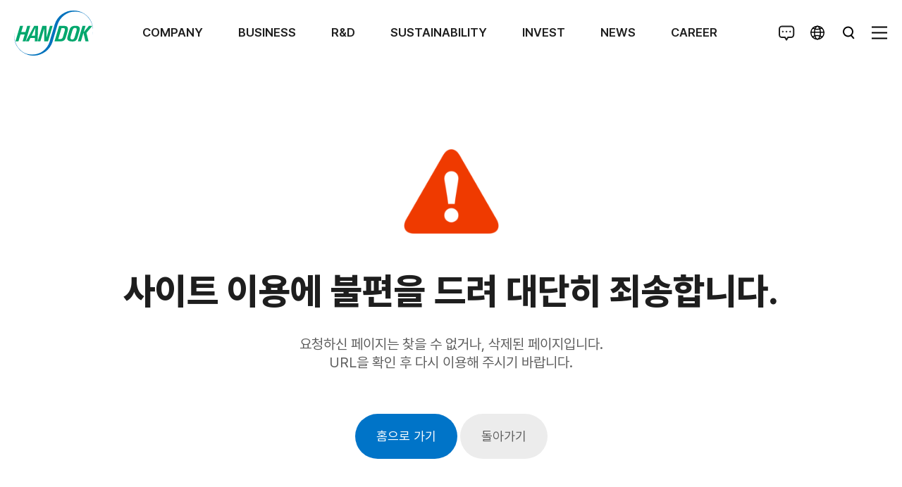

--- FILE ---
content_type: text/html
request_url: https://www.handok.co.kr/error.html
body_size: 55722
content:

<!DOCTYPE html PUBLIC "-//W3C//DTD XHTML 1.0 Transitional//EN" "http://www.w3.org/TR/xhtml1/DTD/xhtml1-transitional.dtd">
<head>

<meta http-equiv="Content-Type" content="text/html; charset=utf-8" />
<meta http-equiv="X-UA-Compatible" content="IE=edge, chrome=1" />
<meta name="apple-mobile-web-app-capable" content="yes" />
<meta name="naver-site-verification" content="" />
<meta name="viewport" content="user-scalable=no, initial-scale=1, maximum-scale=1, minimum-scale=1, width=device-width" >

<meta property="og:url" content="https://www.handok.co.kr/"/>
<meta property="og:type" content="website"/>
<meta property="og:title" content="한독"/>
<meta name="keywords" content="한독, 토탈헬스케어, 전문의약품, 일반의약품, 진단 의료기기, 진단시약, 건강기능식품, 메디컬 뉴스리션, 일반식품, 케토톱, 훼스탈, 테라큐민, 레디큐, 바로잰 등"/>
<meta property="og:description" content="토탈 헬스케어기업 한독의 다양한 회사 소식 및 케토톱, 훼스탈, 레디큐 등 제품정보를 제공합니다."/>
<meta property="og:image" content="">
<meta name="description" content="토탈 헬스케어기업 한독의 다양한 회사 소식 및 케토톱, 훼스탈, 레디큐 등 제품정보를 제공합니다."/>

<title>한독</title>

<link rel="shortcut icon" href="/uploads/siteinfo/20240205/275256d5-1021-46b7-b11e-43d1106c217a.ico"/>
<link rel="stylesheet" type="text/css" href="/user/assets/css/reset.css" data-youshallnotparse="true"/>
<link rel="stylesheet" type="text/css" href="/user/assets/css/jquery.bxslider.css"/>
<link rel="stylesheet" type="text/css" href="https://cdn.jsdelivr.net/npm/swiper@11/swiper-bundle.min.css" />
<link rel="stylesheet" type="text/css" href="/user/assets/css/common.css" />
<link rel="stylesheet" type="text/css" href="/user/assets/css/media_common.css" />
<link rel="stylesheet" type="text/css" href="/user/assets/css/media.css" />


<!-- Google Tag Manager -->
<script>(function(w,d,s,l,i){w[l]=w[l]||[];w[l].push({'gtm.start':
    new Date().getTime(),event:'gtm.js'});var f=d.getElementsByTagName(s)[0],
    j=d.createElement(s),dl=l!='dataLayer'?'&l='+l:'';j.async=true;j.src=
    'https://www.googletagmanager.com/gtm.js?id='+i+dl;f.parentNode.insertBefore(j,f);
    })(window,document,'script','dataLayer','GTM-N2JN6C7');</script>
<!-- End Google Tag Manager -->
</head>

<script type="text/javascript" src="/user/assets/script/jquery-1.8.2.min.js"></script>
<script type="text/javascript" src="/user/assets/script/jquery.easing.1.3.js"></script>
<script type="text/javascript" src="/user/assets/script/jquery.cookie.js"></script>
<script type="text/javascript" src="/user/assets/etc/iscroll/build/iscroll.js"></script>
<script type="text/javascript" src="/user/assets/script/jquery.bxslider.js"></script>
<script type="text/javascript" src="https://cdn.jsdelivr.net/npm/swiper@11/swiper-bundle.min.js"></script>
<script type="text/javascript" src="/user/assets/script/jquery.tmpl.min.js"></script>
<script type="text/javascript" src="/user/assets/script/common.js"></script>

<script src="https://t1.kakaocdn.net/kakao_js_sdk/2.1.0/kakao.min.js"
  integrity="sha384-dpu02ieKC6NUeKFoGMOKz6102CLEWi9+5RQjWSV0ikYSFFd8M3Wp2reIcquJOemx" crossorigin="anonymous"></script>
<script>
  Kakao.init('31293ccc8bbbb1c421bbc3c2e6b40809'); // 사용하려는 앱의 JavaScript 키 입력
</script>

<body>
<!-- Google Tag Manager (noscript) -->
<noscript><iframe src="https://www.googletagmanager.com/ns.html?id=GTM-N2JN6C7" height="0" width="0" style="display:none;visibility:hidden"></iframe></noscript>
<!-- End Google Tag Manager (noscript) -->

<!-- BODY -->
<script id="popupTmpl" type="text/x-tmpl">
	<div class="popup-container">
		<div class="bg" onclick="popupClose()"></div>
		<div class="html-content" style='max-width: ${width}px ;'>
            <div class="head">
                <span class="t">${title}</span>
                <a class="close" href="javascript:popupClose()"><img src="/user/assets/images/popup_btn_close.svg"/></a>
            </div>
            <div class="cont">
            {{html src}}
            </div>
        </div>
	</div>
</script>

<div id="wrap">
    <!-- Header -->
    <div id="header">
        <div class="topbar">
            <div class="logo"><a href="/"><img src="/user/assets/images/top_logo.svg" alt="로고"/></a></div>
            <div class="gnb">
                <ul>
                    <li><a href="/etc/contact"><img src="/user/assets/images/gnb_menu3.svg" alt="CONTACT"/></a></li>
                    <li>
                        <a href="javascript:showGnbLang();"><img src="/user/assets/images/gnb_menu1.svg"/></a>
                        <div class="lang">
                            <a href="javascript:closeGnbLang()" class="selected"><span>KOR</span></a>
                            <a href="javascript:closeGnbLang()"><span>ENG</span></a>
                        </div>
                    </li>
                    <li><a href="javascript:showGnbSearch();"><img src="/user/assets/images/gnb_menu2.svg" alt="LANG"/></a></li>
                    <li class="pc"><a href="javascript:showGnbMenu();"><img src="/user/assets/images/gnb_menu.svg" alt="메뉴버튼"/></a></li>
                    <li class="mobile"><a href="javascript:showMobileGnbMenu();"><img src="/user/assets/images/gnb_menu.svg" alt="메뉴버튼"/></a></li>
                </ul>
            </div>
            <div class="mainmenu">
                <ul>
                    <li >
                                <a data="001" href="javascript:void(0);"   ><span>COMPANY</span></a>

                                <div class="submenu">
                                            <ul>

                                                <li>
                                                            <dl>
                                                                <dt><a  data="001001" href="/page/greeting"  ><span>인사말</span></a></dt>
                                                                </dl>
                                                        </li>
                                                    <li>
                                                            <dl>
                                                                <dt><a  data="001002" href="javascript:void(0);"  ><span>회사개요</span></a></dt>
                                                                <dd><a data="001002001" href="/page/introduce"  ><span>한독 소개</span></a></dd>
                                                                    <dd><a data="001002002" href="/page/philosophy"  ><span>기업철학</span></a></dd>
                                                                    <dd><a data="001002003" href="/board/history"  ><span>연혁 및 수상</span></a></dd>
                                                                    </dl>
                                                        </li>
                                                    </ul>
                                        </div>
                                    </li>
                        <li >
                                <a data="002" href="javascript:void(0);"   ><span>BUSINESS</span></a>

                                <div class="submenu">
                                            <ul>

                                                <li>
                                                            <dl>
                                                                <dt><a  data="002001" href="/page/business"  ><span>주요사업</span></a></dt>
                                                                </dl>
                                                        </li>
                                                    <li>
                                                            <dl>
                                                                <dt><a  data="002002" href="javascript:void(0);"  ><span>제품</span></a></dt>
                                                                <dd><a data="002002001" href="/product/list/all/"  ><span>전체검색</span></a></dd>
                                                                    <dd><a data="002002002" href="/product/list/001/"  ><span>전문의약품</span></a></dd>
                                                                    <dd><a data="002002003" href="/product/list/002/"  ><span>일반의약품</span></a></dd>
                                                                    <dd><a data="002002004" href="/product/list/003/"  ><span>의료기기 및 진단시약</span></a></dd>
                                                                    <dd><a data="002002005" href="/product/list/004/"  ><span>헬스케어</span></a></dd>
                                                                    </dl>
                                                        </li>
                                                    <li>
                                                            <dl>
                                                                <dt><a  data="002003" href="/page/production"  ><span>생산</span></a></dt>
                                                                </dl>
                                                        </li>
                                                    </ul>
                                        </div>
                                    </li>
                        <li >
                                <a data="003" href="javascript:void(0);"   ><span>R&D</span></a>

                                <div class="submenu">
                                            <ul>

                                                <li>
                                                            <dl>
                                                                <dt><a  data="003001" href="/page/research"  ><span>R&D 소개</span></a></dt>
                                                                </dl>
                                                        </li>
                                                    <li>
                                                            <dl>
                                                                <dt><a  data="003002" href="/page/pipeline"  ><span>파이프라인</span></a></dt>
                                                                </dl>
                                                        </li>
                                                    </ul>
                                        </div>
                                    </li>
                        <li >
                                <a data="004" href="javascript:void(0);"   ><span>SUSTAINABILITY</span></a>

                                <div class="submenu">
                                            <ul>

                                                <li>
                                                            <dl>
                                                                <dt><a  data="004001" href="/page/environment"  ><span>ENVIRONMENT</span></a></dt>
                                                                </dl>
                                                        </li>
                                                    <li>
                                                            <dl>
                                                                <dt><a  data="004002" href="javascript:void(0);"  ><span>SOCIAL</span></a></dt>
                                                                <dd><a data="004002001" href="/page/ethics"  ><span>윤리경영</span></a></dd>
                                                                    <dd><a data="004002002" href="/page/contribution"  ><span>사회공헌</span></a></dd>
                                                                    </dl>
                                                        </li>
                                                    <li>
                                                            <dl>
                                                                <dt><a  data="004003" href="/page/governance"  ><span>GOVERNANCE</span></a></dt>
                                                                </dl>
                                                        </li>
                                                    </ul>
                                        </div>
                                    </li>
                        <li >
                                <a data="005" href="javascript:void(0);"   ><span>INVEST</span></a>

                                <div class="submenu">
                                            <ul>

                                                <li>
                                                            <dl>
                                                                <dt><a  data="005001" href="/page/finance"  ><span>재무정보</span></a></dt>
                                                                </dl>
                                                        </li>
                                                    <li>
                                                            <dl>
                                                                <dt><a  data="005002" href="/board/ir"  ><span>IR정보</span></a></dt>
                                                                </dl>
                                                        </li>
                                                    <li>
                                                            <dl>
                                                                <dt><a  data="005003" href="/page/dart"  ><span>공시정보</span></a></dt>
                                                                </dl>
                                                        </li>
                                                    </ul>
                                        </div>
                                    </li>
                        <li >
                                <a data="006" href="javascript:void(0);"   ><span>NEWS</span></a>

                                <div class="submenu">
                                            <ul>

                                                <li>
                                                            <dl>
                                                                <dt><a  data="006001" href="javascript:void(0);"  ><span>미디어룸</span></a></dt>
                                                                <dd><a data="006001001" href="/board/press"  ><span>프레스룸</span></a></dd>
                                                                    <dd><a data="006001002" href="/board/story"  ><span>한독스토리</span></a></dd>
                                                                    <dd><a data="006001003" href="/board/advert"  ><span>광고 영상</span></a></dd>
                                                                    </dl>
                                                        </li>
                                                    <li>
                                                            <dl>
                                                                <dt><a  data="006002" href="/board/notice"  ><span>알림</span></a></dt>
                                                                </dl>
                                                        </li>
                                                    <li>
                                                            <dl>
                                                                <dt><a  data="006003" href="/board/medicine"  ><span>의약품소식</span></a></dt>
                                                                </dl>
                                                        </li>
                                                    </ul>
                                        </div>
                                    </li>
                        <li >
                                <a data="007" href="javascript:void(0);"   ><span>CAREER</span></a>

                                <div class="submenu">
                                            <ul>

                                                <li>
                                                            <dl>
                                                                <dt><a  data="007001" href="/page/right_people"  ><span>인재상</span></a></dt>
                                                                </dl>
                                                        </li>
                                                    <li>
                                                            <dl>
                                                                <dt><a  data="007002" href="javascript:void(0);"  ><span>인사제도</span></a></dt>
                                                                <dd><a data="007002001" href="/page/welfare"  ><span>복리후생</span></a></dd>
                                                                    <dd><a data="007002002" href="/page/promote"  ><span>인재육성</span></a></dd>
                                                                    </dl>
                                                        </li>
                                                    <li>
                                                            <dl>
                                                                <dt><a  data="007003" href="javascript:void(0);"  ><span>채용정보</span></a></dt>
                                                                <dd><a data="007003001" href="/page/recruit_process"  ><span>채용절차</span></a></dd>
                                                                    <dd><a data="007003002" href="/board/faq"  ><span>FAQ</span></a></dd>
                                                                    </dl>
                                                        </li>
                                                    <li>
                                                            <dl>
                                                                <dt><a  data="007004" href="/board/careers"  ><span>채용공고</span></a></dt>
                                                                </dl>
                                                        </li>
                                                    </ul>
                                        </div>
                                    </li>
                        </ul>
            </div>
        </div>

        <!-- Search -->
        <div id="search">
            <div class="logo"><img src="/user/assets/images/top_logo.svg" alt="로고"/></div>
            <div class="close"><a href="javascript:closeGnbSearch()"><img src="/user/assets/images/gnb_close.svg" alt="닫기"/></a></div>
            <div class="inner">
                <div class="tit">지금 무엇을 찾으시나요?</div>
                <div class="frm">
                    <form method="GET" name="searchFrm" action="/search" onsubmit="return searchMain(this)">
                        <input type="text" name="str" placeholder="검색어를 입력하세요" value=""/>
                        <a class="clear" href="javascript:searchMainClear();"><img src="/user/assets/images/search_clear.svg"/></a>
                    </form>
                </div>
                <div class="keyword">
                    <span>추천검색어</span>
                    <ul>
                        <li><a href="/search?str=전문의약품">전문의약품</a></li>
                        <li><a href="/search?str=일반의약품">일반의약품</a></li>
                        <li><a href="/search?str=진단 의료기기">진단 의료기기</a></li>
                        <li><a href="/search?str=진단시약">진단시약</a></li>
                        <li><a href="/search?str=건강기능식품">건강기능식품</a></li>
                        </ul>
                    <div class="reset"></div>
                </div>
            </div>
        </div>
        <!-- Search End -->

        <!-- Sitemap -->
        <div id="sitemap">
            <div class="logo"><img src="/user/assets/images/top_logo.svg" alt="로고"/></div>
            <div class="close"><a href="javascript:closeGnbMenu()"><img src="/user/assets/images/gnb_close.svg" alt="닫기"/></a></div>
            <div class="inner">
                <div class="prom">
                    <div class="inner">
                        <div class="left">한독은 인류의 건강과 <br/>
            삶의 질을 위해 노력합니다.
                        </div>
                        <div class="right">
                            <a href="https://www.everydayhealth.co.kr/" target="_blank">
                                <span>한독과 함께 변화하는 삶</span>
                                <strong>일상건강에서 만나보세요</strong>
                            </a>
                        </div>
                        <div class="reset"></div>
                    </div>
                </div>
                <div class="navi">
                    <ul>
                        <li>
                                    <a data="001" href="javascript:void(0);"  ><span>COMPANY</span></a>
                                    <!-- <a data="001" href="javascript:void(0)" onclick="toggleMenu(this);"><span>COMPANY</span></a> -->
                                    <dl>
                                        <dt><a data="001001" href="/page/greeting" ><span>인사말</span></a></dt>
                                                
                                                <dt><a data="001002" href="javascript:void(0);" ><span>회사개요</span></a></dt>
                                                
                                                <dd><a data="001002001" href="/page/introduce" ><span>한독 소개</span></a></dd>
                                                    <dd><a data="001002002" href="/page/philosophy" ><span>기업철학</span></a></dd>
                                                    <dd><a data="001002003" href="/board/history" ><span>연혁 및 수상</span></a></dd>
                                                    </dl>
                                </li>
                            <li>
                                    <a data="002" href="javascript:void(0);"  ><span>BUSINESS</span></a>
                                    <!-- <a data="002" href="javascript:void(0)" onclick="toggleMenu(this);"><span>BUSINESS</span></a> -->
                                    <dl>
                                        <dt><a data="002001" href="/page/business" ><span>주요사업</span></a></dt>
                                                
                                                <dt><a data="002002" href="javascript:void(0);" ><span>제품</span></a></dt>
                                                
                                                <dd><a data="002002001" href="/product/list/all/" ><span>전체검색</span></a></dd>
                                                    <dd><a data="002002002" href="/product/list/001/" ><span>전문의약품</span></a></dd>
                                                    <dd><a data="002002003" href="/product/list/002/" ><span>일반의약품</span></a></dd>
                                                    <dd><a data="002002004" href="/product/list/003/" ><span>의료기기 및 진단시약</span></a></dd>
                                                    <dd><a data="002002005" href="/product/list/004/" ><span>헬스케어</span></a></dd>
                                                    <dt><a data="002003" href="/page/production" ><span>생산</span></a></dt>
                                                
                                                </dl>
                                </li>
                            <li>
                                    <a data="003" href="javascript:void(0);"  ><span>R&D</span></a>
                                    <!-- <a data="003" href="javascript:void(0)" onclick="toggleMenu(this);"><span>R&D</span></a> -->
                                    <dl>
                                        <dt><a data="003001" href="/page/research" ><span>R&D 소개</span></a></dt>
                                                
                                                <dt><a data="003002" href="/page/pipeline" ><span>파이프라인</span></a></dt>
                                                
                                                </dl>
                                </li>
                            <li>
                                    <a data="004" href="javascript:void(0);"  ><span>SUSTAINABILITY</span></a>
                                    <!-- <a data="004" href="javascript:void(0)" onclick="toggleMenu(this);"><span>SUSTAINABILITY</span></a> -->
                                    <dl>
                                        <dt><a data="004001" href="/page/environment" ><span>ENVIRONMENT</span></a></dt>
                                                
                                                <dt><a data="004002" href="javascript:void(0);" ><span>SOCIAL</span></a></dt>
                                                
                                                <dd><a data="004002001" href="/page/ethics" ><span>윤리경영</span></a></dd>
                                                    <dd><a data="004002002" href="/page/contribution" ><span>사회공헌</span></a></dd>
                                                    <dt><a data="004003" href="/page/governance" ><span>GOVERNANCE</span></a></dt>
                                                
                                                </dl>
                                </li>
                            <li>
                                    <a data="005" href="javascript:void(0);"  ><span>INVEST</span></a>
                                    <!-- <a data="005" href="javascript:void(0)" onclick="toggleMenu(this);"><span>INVEST</span></a> -->
                                    <dl>
                                        <dt><a data="005001" href="/page/finance" ><span>재무정보</span></a></dt>
                                                
                                                <dt><a data="005002" href="/board/ir" ><span>IR정보</span></a></dt>
                                                
                                                <dt><a data="005003" href="/page/dart" ><span>공시정보</span></a></dt>
                                                
                                                </dl>
                                </li>
                            <li>
                                    <a data="006" href="javascript:void(0);"  ><span>NEWS</span></a>
                                    <!-- <a data="006" href="javascript:void(0)" onclick="toggleMenu(this);"><span>NEWS</span></a> -->
                                    <dl>
                                        <dt><a data="006001" href="javascript:void(0);" ><span>미디어룸</span></a></dt>
                                                
                                                <dd><a data="006001001" href="/board/press" ><span>프레스룸</span></a></dd>
                                                    <dd><a data="006001002" href="/board/story" ><span>한독스토리</span></a></dd>
                                                    <dd><a data="006001003" href="/board/advert" ><span>광고 영상</span></a></dd>
                                                    <dt><a data="006002" href="/board/notice" ><span>알림</span></a></dt>
                                                
                                                <dt><a data="006003" href="/board/medicine" ><span>의약품소식</span></a></dt>
                                                
                                                </dl>
                                </li>
                            <li>
                                    <a data="007" href="javascript:void(0);"  ><span>CAREER</span></a>
                                    <!-- <a data="007" href="javascript:void(0)" onclick="toggleMenu(this);"><span>CAREER</span></a> -->
                                    <dl>
                                        <dt><a data="007001" href="/page/right_people" ><span>인재상</span></a></dt>
                                                
                                                <dt><a data="007002" href="javascript:void(0);" ><span>인사제도</span></a></dt>
                                                
                                                <dd><a data="007002001" href="/page/welfare" ><span>복리후생</span></a></dd>
                                                    <dd><a data="007002002" href="/page/promote" ><span>인재육성</span></a></dd>
                                                    <dt><a data="007003" href="javascript:void(0);" ><span>채용정보</span></a></dt>
                                                
                                                <dd><a data="007003001" href="/page/recruit_process" ><span>채용절차</span></a></dd>
                                                    <dd><a data="007003002" href="/board/faq" ><span>FAQ</span></a></dd>
                                                    <dt><a data="007004" href="/board/careers" ><span>채용공고</span></a></dt>
                                                
                                                </dl>
                                </li>
                            </ul>
                </div>
                
            </div>
        </div>
        <!-- Sitemap End -->

        <!-- mobile navi -->
        <div id="mobilemenu">
            <div class="logo"><img src="/user/assets/images/top_logo.svg" alt="로고"/></div>
            <div class="lang">
                <a class="selected" href="javascript:closeGnbLang()" class="selected"><span>KR</span></a>
                <a href="javascript:closeGnbLang()"><span>EN</span></a>
            </div>
            <div class="close"><a href="javascript:closeMobileGnbMenu()"><img src="/user/assets/images/gnb_close.svg" alt="닫기"/></a></div>
            <div class="inner">
                <div class="navi">
                    <ul>
                        <li>
                                    <a data="001" href="javascript:void(0);"  onclick="toggleMenu(this);"><span>COMPANY</span></a>
                                    <!-- <a data="001" href="javascript:void(0)" onclick="toggleMenu(this);"><span>COMPANY</span></a> -->
                                    <dl>
                                        <dt><a data="001001" href="/page/greeting" ><span>인사말</span></a></dt>
                                                
                                                <dt><a data="001002" href="javascript:void(0);" ><span>회사개요</span></a></dt>
                                                
                                                <dd><a data="001002001" href="/page/introduce" ><span>한독 소개</span></a></dd>
                                                    <dd><a data="001002002" href="/page/philosophy" ><span>기업철학</span></a></dd>
                                                    <dd><a data="001002003" href="/board/history" ><span>연혁 및 수상</span></a></dd>
                                                    </dl>
                                </li>
                            <li>
                                    <a data="002" href="javascript:void(0);"  onclick="toggleMenu(this);"><span>BUSINESS</span></a>
                                    <!-- <a data="002" href="javascript:void(0)" onclick="toggleMenu(this);"><span>BUSINESS</span></a> -->
                                    <dl>
                                        <dt><a data="002001" href="/page/business" ><span>주요사업</span></a></dt>
                                                
                                                <dt><a data="002002" href="javascript:void(0);" ><span>제품</span></a></dt>
                                                
                                                <dd><a data="002002001" href="/product/list/all/" ><span>전체검색</span></a></dd>
                                                    <dd><a data="002002002" href="/product/list/001/" ><span>전문의약품</span></a></dd>
                                                    <dd><a data="002002003" href="/product/list/002/" ><span>일반의약품</span></a></dd>
                                                    <dd><a data="002002004" href="/product/list/003/" ><span>의료기기 및 진단시약</span></a></dd>
                                                    <dd><a data="002002005" href="/product/list/004/" ><span>헬스케어</span></a></dd>
                                                    <dt><a data="002003" href="/page/production" ><span>생산</span></a></dt>
                                                
                                                </dl>
                                </li>
                            <li>
                                    <a data="003" href="javascript:void(0);"  onclick="toggleMenu(this);"><span>R&D</span></a>
                                    <!-- <a data="003" href="javascript:void(0)" onclick="toggleMenu(this);"><span>R&D</span></a> -->
                                    <dl>
                                        <dt><a data="003001" href="/page/research" ><span>R&D 소개</span></a></dt>
                                                
                                                <dt><a data="003002" href="/page/pipeline" ><span>파이프라인</span></a></dt>
                                                
                                                </dl>
                                </li>
                            <li>
                                    <a data="004" href="javascript:void(0);"  onclick="toggleMenu(this);"><span>SUSTAINABILITY</span></a>
                                    <!-- <a data="004" href="javascript:void(0)" onclick="toggleMenu(this);"><span>SUSTAINABILITY</span></a> -->
                                    <dl>
                                        <dt><a data="004001" href="/page/environment" ><span>ENVIRONMENT</span></a></dt>
                                                
                                                <dt><a data="004002" href="javascript:void(0);" ><span>SOCIAL</span></a></dt>
                                                
                                                <dd><a data="004002001" href="/page/ethics" ><span>윤리경영</span></a></dd>
                                                    <dd><a data="004002002" href="/page/contribution" ><span>사회공헌</span></a></dd>
                                                    <dt><a data="004003" href="/page/governance" ><span>GOVERNANCE</span></a></dt>
                                                
                                                </dl>
                                </li>
                            <li>
                                    <a data="005" href="javascript:void(0);"  onclick="toggleMenu(this);"><span>INVEST</span></a>
                                    <!-- <a data="005" href="javascript:void(0)" onclick="toggleMenu(this);"><span>INVEST</span></a> -->
                                    <dl>
                                        <dt><a data="005001" href="/page/finance" ><span>재무정보</span></a></dt>
                                                
                                                <dt><a data="005002" href="/board/ir" ><span>IR정보</span></a></dt>
                                                
                                                <dt><a data="005003" href="/page/dart" ><span>공시정보</span></a></dt>
                                                
                                                </dl>
                                </li>
                            <li>
                                    <a data="006" href="javascript:void(0);"  onclick="toggleMenu(this);"><span>NEWS</span></a>
                                    <!-- <a data="006" href="javascript:void(0)" onclick="toggleMenu(this);"><span>NEWS</span></a> -->
                                    <dl>
                                        <dt><a data="006001" href="javascript:void(0);" ><span>미디어룸</span></a></dt>
                                                
                                                <dd><a data="006001001" href="/board/press" ><span>프레스룸</span></a></dd>
                                                    <dd><a data="006001002" href="/board/story" ><span>한독스토리</span></a></dd>
                                                    <dd><a data="006001003" href="/board/advert" ><span>광고 영상</span></a></dd>
                                                    <dt><a data="006002" href="/board/notice" ><span>알림</span></a></dt>
                                                
                                                <dt><a data="006003" href="/board/medicine" ><span>의약품소식</span></a></dt>
                                                
                                                </dl>
                                </li>
                            <li>
                                    <a data="007" href="javascript:void(0);"  onclick="toggleMenu(this);"><span>CAREER</span></a>
                                    <!-- <a data="007" href="javascript:void(0)" onclick="toggleMenu(this);"><span>CAREER</span></a> -->
                                    <dl>
                                        <dt><a data="007001" href="/page/right_people" ><span>인재상</span></a></dt>
                                                
                                                <dt><a data="007002" href="javascript:void(0);" ><span>인사제도</span></a></dt>
                                                
                                                <dd><a data="007002001" href="/page/welfare" ><span>복리후생</span></a></dd>
                                                    <dd><a data="007002002" href="/page/promote" ><span>인재육성</span></a></dd>
                                                    <dt><a data="007003" href="javascript:void(0);" ><span>채용정보</span></a></dt>
                                                
                                                <dd><a data="007003001" href="/page/recruit_process" ><span>채용절차</span></a></dd>
                                                    <dd><a data="007003002" href="/board/faq" ><span>FAQ</span></a></dd>
                                                    <dt><a data="007004" href="/board/careers" ><span>채용공고</span></a></dt>
                                                
                                                </dl>
                                </li>
                            </ul>
                </div>
                <div class="links">
                    <ul>
                        <li>
                            <a href="/etc/contact">
                                <p>궁금한 부분이 있으신가요?</p>
                                <span class="t">CONTACT</span>
                            </a>
                        </li>
                        <li>
                            <a href="https://www.everydayhealth.co.kr/" target="_blank">
                                <p>한독과 함께 변화하는 삶</p>
                                <span class="t">일상건강</span>
                            </a>
                        </li>
                    </ul>
                </div>
            </div>
        </div>
        <!-- mobile navi -->

    </div>
    <!-- Header End -->


    <style>
    #contents { min-height: 0px;}
</style>

<!-- Contents -->
<div id="contents">
    <div id="page-content">
        <div class="error-info">
            <div class="img"><img src="/user/assets/images/error_img1.svg"/></div>
            <div class="txt1 t2_p">사이트 이용에 불편을 드려 대단히 죄송합니다.</div>
            <div class="txt2">
                요청하신 페이지는 찾을 수 없거나, 삭제된 페이지입니다.<br/>
                URL을 확인 후 다시 이용해 주시기 바랍니다.
            </div>
            <div class="btns">
                <a class="home" href="/">홈으로 가기</a>
                <a class="back" href="javascript:history.back();">돌아가기</a>
            </div>
        </div>
    </div>
</div>
<!-- Contents End --><!-- Footer -->
    <div id="footer">
        <div class="top">
            <div class="inner navi">
                <ul>
                    <li>
                                <dl>
                                    <dt><a data="001" href="javascript:void(0)"><span>COMPANY</span></a></dt>
                                    <dd>
                                    <a data="001001" href="/page/greeting" ><span>인사말</span></a>
                                        <a data="001002" href="javascript:void(0);" ><span>회사개요</span></a>
                                        </dd>
                                </dl>
                            </li>
                        <li>
                                <dl>
                                    <dt><a data="002" href="javascript:void(0)"><span>BUSINESS</span></a></dt>
                                    <dd>
                                    <a data="002001" href="/page/business" ><span>주요사업</span></a>
                                        <a data="002002" href="javascript:void(0);" ><span>제품</span></a>
                                        <a data="002003" href="/page/production" ><span>생산</span></a>
                                        </dd>
                                </dl>
                            </li>
                        <li>
                                <dl>
                                    <dt><a data="003" href="javascript:void(0)"><span>R&D</span></a></dt>
                                    <dd>
                                    <a data="003001" href="/page/research" ><span>R&D 소개</span></a>
                                        <a data="003002" href="/page/pipeline" ><span>파이프라인</span></a>
                                        </dd>
                                </dl>
                            </li>
                        <li>
                                <dl>
                                    <dt><a data="004" href="javascript:void(0)"><span>SUSTAINABILITY</span></a></dt>
                                    <dd>
                                    <a data="004001" href="/page/environment" ><span>ENVIRONMENT</span></a>
                                        <a data="004002" href="javascript:void(0);" ><span>SOCIAL</span></a>
                                        <a data="004003" href="/page/governance" ><span>GOVERNANCE</span></a>
                                        </dd>
                                </dl>
                            </li>
                        <li>
                                <dl>
                                    <dt><a data="005" href="javascript:void(0)"><span>INVEST</span></a></dt>
                                    <dd>
                                    <a data="005001" href="/page/finance" ><span>재무정보</span></a>
                                        <a data="005002" href="/board/ir" ><span>IR정보</span></a>
                                        <a data="005003" href="/page/dart" ><span>공시정보</span></a>
                                        </dd>
                                </dl>
                            </li>
                        <li>
                                <dl>
                                    <dt><a data="006" href="javascript:void(0)"><span>NEWS</span></a></dt>
                                    <dd>
                                    <a data="006001" href="javascript:void(0);" ><span>미디어룸</span></a>
                                        <a data="006002" href="/board/notice" ><span>알림</span></a>
                                        <a data="006003" href="/board/medicine" ><span>의약품소식</span></a>
                                        </dd>
                                </dl>
                            </li>
                        <li>
                                <dl>
                                    <dt><a data="007" href="javascript:void(0)"><span>CAREER</span></a></dt>
                                    <dd>
                                    <a data="007001" href="/page/right_people" ><span>인재상</span></a>
                                        <a data="007002" href="javascript:void(0);" ><span>인사제도</span></a>
                                        <a data="007003" href="javascript:void(0);" ><span>채용정보</span></a>
                                        <a data="007004" href="/board/careers" ><span>채용공고</span></a>
                                        </dd>
                                </dl>
                            </li>
                        <div class="reset"></div>
                </ul>
            </div>
            <div class="inner mobilenavi">
                <ul>
                    <li>
                                <dl>
                                    <dt><a data="001" href="javascript:void(0)" onclick="toggleMenu2(this);" ><span>COMPANY</span></a></dt>
                                    <dd>
                                    <a data="001001" href="/page/greeting" ><span>인사말</span></a>
                                        <a data="001002" href="javascript:void(0);" ><span>회사개요</span></a>
                                        </dd>
                                </dl>
                            </li>
                        <li>
                                <dl>
                                    <dt><a data="002" href="javascript:void(0)" onclick="toggleMenu2(this);" ><span>BUSINESS</span></a></dt>
                                    <dd>
                                    <a data="002001" href="/page/business" ><span>주요사업</span></a>
                                        <a data="002002" href="javascript:void(0);" ><span>제품</span></a>
                                        <a data="002003" href="/page/production" ><span>생산</span></a>
                                        </dd>
                                </dl>
                            </li>
                        <li>
                                <dl>
                                    <dt><a data="003" href="javascript:void(0)" onclick="toggleMenu2(this);" ><span>R&D</span></a></dt>
                                    <dd>
                                    <a data="003001" href="/page/research" ><span>R&D 소개</span></a>
                                        <a data="003002" href="/page/pipeline" ><span>파이프라인</span></a>
                                        </dd>
                                </dl>
                            </li>
                        <li>
                                <dl>
                                    <dt><a data="004" href="javascript:void(0)" onclick="toggleMenu2(this);" ><span>SUSTAINABILITY</span></a></dt>
                                    <dd>
                                    <a data="004001" href="/page/environment" ><span>ENVIRONMENT</span></a>
                                        <a data="004002" href="javascript:void(0);" ><span>SOCIAL</span></a>
                                        <a data="004003" href="/page/governance" ><span>GOVERNANCE</span></a>
                                        </dd>
                                </dl>
                            </li>
                        <li>
                                <dl>
                                    <dt><a data="005" href="javascript:void(0)" onclick="toggleMenu2(this);" ><span>INVEST</span></a></dt>
                                    <dd>
                                    <a data="005001" href="/page/finance" ><span>재무정보</span></a>
                                        <a data="005002" href="/board/ir" ><span>IR정보</span></a>
                                        <a data="005003" href="/page/dart" ><span>공시정보</span></a>
                                        </dd>
                                </dl>
                            </li>
                        <li>
                                <dl>
                                    <dt><a data="006" href="javascript:void(0)" onclick="toggleMenu2(this);" ><span>NEWS</span></a></dt>
                                    <dd>
                                    <a data="006001" href="javascript:void(0);" ><span>미디어룸</span></a>
                                        <a data="006002" href="/board/notice" ><span>알림</span></a>
                                        <a data="006003" href="/board/medicine" ><span>의약품소식</span></a>
                                        </dd>
                                </dl>
                            </li>
                        <li>
                                <dl>
                                    <dt><a data="007" href="javascript:void(0)" onclick="toggleMenu2(this);" ><span>CAREER</span></a></dt>
                                    <dd>
                                    <a data="007001" href="/page/right_people" ><span>인재상</span></a>
                                        <a data="007002" href="javascript:void(0);" ><span>인사제도</span></a>
                                        <a data="007003" href="javascript:void(0);" ><span>채용정보</span></a>
                                        <a data="007004" href="/board/careers" ><span>채용공고</span></a>
                                        </dd>
                                </dl>
                            </li>
                        <div class="reset"></div>
                </ul>
            </div>
        </div>

        <div class="middle">
            <div class="inner">

                <div class="link">
                    <div class="familysite">
                        <span onclick="showFamilysite()">Family site</span>
                        <div>
                            <ul>
                                <li><a href="https://www.everydayhealth.co.kr?&utm_source=handok&utm_medium=homepage&utm_campaign=everydayhealth&utm_content=familysite" onclick="closeFamilysite()" target="_blank">일상건강</a></li>
                                <li><a href="https://www.everydayhealth.co.kr/goods/goods_view.php?goodsNo=1000000044&utm_source=handok&utm_medium=homepage&utm_campaign=fess&utm_content=familysite" onclick="closeFamilysite()" target="_blank">페스</a></li>
                                <li><a href="https://www.everydayhealth.co.kr/goods/goods_view.php?goodsNo=1000000045&utm_source=handok&utm_medium=homepage&utm_campaign=clearteen&utm_content=familysite" onclick="closeFamilysite()" target="_blank">클리어틴</a></li>
                                <li><a href="https://www.everydayhealth.co.kr/goods/goods_list.php?cateCd=026&utm_source=handok&utm_medium=homepage&utm_campaign=nutricia&utm_content=familysite" onclick="closeFamilysite()" target="_blank">뉴트리시아</a></li>
                                <li><a href="https://www.everydayhealth.co.kr/goods/goods_list.php?cateCd=025002&utm_source=handok&utm_medium=homepage&utm_campaign=readyq&utm_content=familysite" onclick="closeFamilysite()" target="_blank">레디큐</a></li>
                                <li><a href="https://mall.handokpro.com/" onclick="closeFamilysite()" target="_blank">한독프로(보건의료전문가전용)</a></li>
                                </ul>
                        </div>
                    </div>
                    <div class="reset"></div>
                </div>

                <div class="quick">
                    <ul>
                        <li><a href="/etc/center">한독투명경영센터</a></li>
                        <li><a href="/etc/privacy">개인정보처리방침</a></li>
                        <li><a href="/etc/term">이용약관</a></li>
                        <li><a href="/etc/map">오시는길</a></li>
                        <li><a href="/etc/contact">Contact</a></li>
                    </ul>
                    <div class="reset"></div>
                </div>

                <div class="sns">
                    <ul class="">
                        <li><a href="https://www.facebook.com/handok.inc" target="_blank"><img src="/user/assets/images/sns_facebook.svg"/></a></li>
                        <li><a href="https://www.instagram.com/handok.friend/" target="_blank"><img src="/user/assets/images/sns_insta.svg"/></a></li>
                    <li><a href="https://www.youtube.com/channel/UC_5yYDIVMcFlC2w5QLur70w" target="_blank"><img src="/user/assets/images/sns_youtube.svg"/></a></li>
                    </ul>
                    <div class="reset"></div>
                </div>

                <div class="reset"></div>
                
            </div>
        </div>

        <div class="bottom">
            <div class="inner">
                <div class="logo"><img src="/user/assets/images/bottom_logo.png"/></div>
                <div class="info">
                    <ul>
                        <li><label>주소</label> 서울시 강남구 테헤란로 132 (우 06235)</li>
                        <li><label>사업자등록번호</label> 220-81-00530</li>
                        <li><label>대표</label> 김영진, 백진기</li>
                        <li><label>TEL</label> 02.527.5114</li>
                        </ul>
                    <div class="copyright">
                        Copyright © HANDOK. All Rights Reserved
                    </div>
                </div>
            </div>
        </div>
    </div>
    <!-- Footer End -->


</div>


<!-- BODY END -->
</body>

</html>


--- FILE ---
content_type: text/css
request_url: https://www.handok.co.kr/user/assets/css/reset.css
body_size: 1820
content:
@import url('https://cdn.jsdelivr.net/gh/orioncactus/pretendard/dist/web/static/pretendard.css');
@import url('https://fonts.googleapis.com/css2?family=Outfit:wght@100..900&display=swap');
@import url('https://fonts.googleapis.com/css2?family=Nanum+Myeongjo&display=swap');

html, body, div, span, applet, object, iframe,
h1, h2, h3, h4, h5, h6, p, blockquote, pre,
a, abbr, acronym, address, big, cite, code,
del, dfn, em, img, ins, kbd, q, s, samp,
small, strike, strong, sub, sup, tt, var,
b, u, i, center,
dl, dt, dd, ol, ul, li,
fieldset, form, label, legend, textarea, 
table, caption, tbody, tfoot, thead, tr, th, td,
article, aside, canvas, details, embed, 
figure, figcaption, footer, header, hgroup, 
menu, nav, output, ruby, section, summary,
time, mark, audio, video, address {
  margin: 0px;
  padding: 0px;
  border: 0px;
/*  font-size: 12px;
  font-size:inherit;
  font-family: 'Nanum Gothic';
  font-family: inherit;
  font-style:normal;
  font-style: inherit;*/
  vertical-align: baseline;
  -webkit-text-size-adjust:none;  
  text-align:left;
}
/* HTML5 display-role reset for older browsers */
article, aside, details, figcaption, figure, 
footer, header, hgroup, menu, nav, section {
  display: block;
}
ol, ul, li {
  list-style: none;
}
blockquote, q {
  quotes: none;
}
blockquote:before, blockquote:after,
q:before, q:after {
  content: '';
  content: none;
}
table {
  border-collapse: collapse;
  border-spacing: 0;
}
div {
  display:block;
}
img { vertical-align:middle; }
select, input, textarea {font-family:'Pretendard';}
a {color:inherit; font-size:inherit; font-weight:inherit; font-family:inherit;}
input {  border-radius:0px 0px; padding:1px 0; } 
select { border-radius:0px 0px;}

body { font-size: 16px; font-size:inherit; font-weight: normal; font-family:'Pretendard';  word-break: keep-all; }

--- FILE ---
content_type: text/css
request_url: https://www.handok.co.kr/user/assets/css/media.css
body_size: 51728
content:
@media all and (max-width:1400px) { 
    .career4-container .list li:after { display:none; }

    .partner2-container .cont3 ul { width:auto; }
    .partner3-container .cont5 ul { width:auto; }
    .partner3-container .cont6 ul { width:auto; }
}

@media all and (max-width:1300px) { 
    .product-container .side { max-width:250px; }
    .product-container .float-content { margin-left:300px; }
    .product-container .detail .head h3 { font-size:48px; }

    .career-container .cont1 .desc { margin-left:290px; }
    
    .career3-container .cont1 .list li .info .t { font-size:45px; }
    .contact-container .proc ul { width:auto; white-space: normal; }
    .contact-container .proc li { width:25%; margin-bottom:20px; }

}


@media all and (max-width:1200px) { 
    .about4-container .section3 .history_list > li.single dd .desc > .t { font-size:60px; }
    .about4-container .float-container .float-menu { font-size:26px; }
    .about4-container .float-container .float-content { margin-left:250px; }

    .product-container .side { max-width:220px; }
    .product-container .float-content { margin-left:270px; }

    .product-container .detail .prod .thumb .img { width:450px; }
    .product-container .detail .prod .desc { margin-left:500px; }

    .product-container .detail .prod .desc li { display:block; }
    .product-container .detail .prod .desc ul { display:block; }
    .product-container .detail .prod .desc li label { display:block; width: auto; }
    .product-container .detail .prod .desc li > span { display:block; border-top:none; padding-top:0px; }
    
    .sust6-container .section2 .cont3 { display:block; }
    .sust6-container .section2 .img { display:block; width:auto; max-width:920px; }
    .sust6-container .section2 .desc { display:block; width: auto; max-width: 920px; }
    .sust6-container .section2 .desc > div { padding:40px; }

    .sust7-container .section2 .cont3 { display:block; max-width:920px }
    .sust7-container .section2 .img { display:block; width:auto; max-width:920px; }
    .sust7-container .section2 .desc { display:block; width: auto; max-width: 920px; }
    .sust7-container .section2 .desc > div { padding:40px; }


    .sust7-container .cont2 .desc { margin-left:250px; }
    .sust7-container .float-container .float-content { margin-left:250px; }

    .sust9-container .cont2 .list li { width:33.33%; margin-bottom:20px; }

    .invest-container .float-content { margin-left:180px; }

    .career-banner { min-height: 0; padding-bottom:50px; }
    .career-banner .img { top: 50px; }
    .career-banner .txt2 .t { padding-right:20px; }
    .career-banner a { display:inline-block; position: relative; margin-left:310px; top:auto; right:auto; margin-top:15px; }


    .career3-container .cont1 .list li .info .t { font-size:38px; }
    .career3-container .cont1 .list li .box { min-height: 340px; }

    .career3-container .cont2 .desc { margin-left:300px; }

    .career4-container .list li .box .info .t { font-size:26px; }

    .contact-container .proc li { width:33.33%; }

    .people-container .thumblist2 li .box .img { width:140px; height:140px; }
    .people-container .people-head .inner .info .t { font-size:46px; }


    .partner3-container .cont2 { align-items: flex-start; }
    .partner3-container .cont7 { align-items: flex-start; }
}

@media all and (max-width:1000px) { 
    .body_l { font-size:16px; line-height: 1.6; }
    .t1_p { font-size:65px;  line-height: 1.2;}
    .t2_p { font-size:45px;  line-height: 1.6;}
    .t3_p { font-size:35px;  line-height: 1.4;}

    .board-content .share { margin-top:30px; }
    .board-content .share { display:block; }

    .search-container .cont1 .float-menu { display:none; }
    .search-container .cont1 .float-content { margin-left:0px; }

    .about-container .about-txt2 .img { float:none; width:auto; }
    .about-container .about-txt2 .desc { float:none; width:auto; }
    .about-container .about-txt1 { font-size:35px; }

    .about2-container .about-txt1 { font-size:16px; }
    .about2-container .year { margin-top:60px; margin-bottom:60px; }
    .about2-container .year li .t { margin-bottom:5px; }
    .about2-container .year li .y { font-size:55px; }
    .about2-container .info { font-size:14px; padding:30px 0; margin-bottom:80px; }
    .about2-container .info li > span { margin-left:120px; }

    .about2-container .section2 .box .desc strong { font-size:35px; }
    .about2-container .section2 .box .desc { padding-left:40px; }

    .about2-container .section3 li { height:200px; }
    .about2-container .section3 li img { margin-top:40px; }
    .about2-container .section3 li label { font-size:18px; }
    .about2-container .section4 li .box { width:290px; }

    .about3-container .val5 ul { margin-left:260px; }
    .about3-container .ci .desc { margin-left:260px; }

    .about4-container .about-txt1 { font-size:26px; }
    .about4-container .section2 .box .desc { padding-left:40px; }
    .about4-container .section2 { padding:80px 0; }
    .about4-container .float-container .float-menu { font-size:22px; }
    .about4-container .float-container .float-content { margin-left:180px; }
    .about4-container .section3 .history_list > li.single dd { padding-right:0px; }
    .about4-container .section3 .history_list > li.single dd .desc > .t { font-size:50px; }
    .about4-container .section3 .history_list > li.single dd .desc li { font-size:20px; }
    .about4-container .section3 .history_list dd { font-size:20px; }

    
    .product-container .mobile-search-btn  { display:block; }
    .product-container .side { position: fixed; display:none;  bottom:0px; left:0px; width:100%; height:100%; overflow-y: auto; max-width:none; background: #fff; min-height: 0; z-index: 910; }
    .product-container .side .padding { padding:100px 20px 50px 20px; }
    .product-container .float-content { margin-left:0px; }
    .product-container .side .tag1 { margin-bottom:30px; }
    /* .product-container .side .m-dropdown { border:solid 1px #efefef; margin-bottom:60px;  } */
    /* .product-container .side .m-dropdown-title { display:block; } */
    /* .product-container .side .m-dropdown-list { display:none; padding:30px 20px 0px 20px;} */

    .product-container .detail .prod .thumb { position: relative; margin-bottom:50px;  }
    .product-container .detail .prod .thumb .img { width:auto; margin:0 auto; }
    .product-container .detail .prod .desc { margin-left:0px; }
    .product-container .detail .head h3 { font-size:40px; }

    .busi3-container .cont2 .desc { padding-left:40px;  }
    .busi3-container .cont3 .desc > span { margin-right:40px; padding-top:5%; }
    .busi3-container .cont3 .desc > p { margin-right:40px; }

    .rnd-container .cont1 .tit { position: relative; margin-bottom:40px;  }
    
    .rnd-container .cont1 .desc { margin-left:0px; }
    .rnd-container .cont1 .desc li:nth-child(odd) .box { margin:0px; margin-right:20px; }
    .rnd-container .cont1 .desc li:nth-child(even) .box { margin:0px; margin-left:20px; }
    .rnd-container .cont2 .txt1 { font-size:35px; }
    .rnd-container .cont3 .info .tit { font-size:35px; }
    .rnd-container .cont3 .info .desc { margin-left:50%; }
    .rnd-container .cont3 .info .desc .t { font-size:27px; }

    .sust-container .cont1 .list .img { max-width:300px; }
    .sust-container .cont1 .list .desc { margin-left: 45%; }
    .sust-container .cont2 .list .img { max-width:300px; }
    .sust-container .cont2 .list .desc { margin-left: 45%; }

    .sust2-container .float-menu { position: relative !important; margin-bottom:40px; }
    .sust2-container .float-menu ul { display:none; }
    .sust2-container .float-container .float-content { margin-left:0px; }

    .sust3-container .float-menu { position: relative !important; margin-bottom:40px; }
    .sust3-container .float-menu ul { display:none; }
    .sust3-container .float-container .float-content { margin-left:0px; }
    .sust3-container .cont2 select { display:block; }
    .sust3-container .cont2 .down a { display:block; min-width: auto; }

    .sust6-container .cont2 .tit { position: relative; margin-bottom:40px; }
    .sust6-container .cont2 .desc { margin-left:0px; }

    .sust7-container .cont3 .float-menu { display:none; }
    .sust7-container .float-container .float-content { margin-left:0px; }

    .sust7-container .cont2 .tit { position: relative; margin-bottom:40px; }
    .sust7-container .cont2 .desc { margin-left:0px; }

    .sust8-container .float-menu { display:none; }
    .sust8-container .float-content { margin-left:0px; }

    .sust9-container .cont2 .txt1 { font-size:43px; }

    .invest-container .float-menu { display:none; }
    .invest-container .float-content { margin-left:0px; }

    .thumblist { width:calc(100% + 20px); }
    .thumblist li .box { margin-right:20px; }

    .board-content h3 { font-size:45px; }

    .career-container .cont1 .tit { position: relative; margin-bottom:40px;  }
    .career-container .cont1 .desc { margin-left:0px; }


    .career3-container .cont1 .list li { width:50%; margin-bottom:20px; }

    .career3-container .cont2 .tit { position: relative; margin-bottom:50px;  }
    .career3-container .cont2 .desc { margin-left:0px; }

    .contact-container .banner .btns a { display:block; width:auto; max-width: none; margin-bottom:5px; }

    .map-container .cont1 .float-menu { display:none; }
    .map-container .cont1 .float-content { margin-left:0px; }

    .inquiry-container .cont1 .float-menu { display:none; }
    .inquiry-container .cont1 .float-content { margin-left:0px; }
    .inquiry-container .frm3 .term1 { padding:20px 0; }

    .inquiry-container .frm2 .tit3 { font-size:24px; }
    .inquiry-container .frm3 .tit3 { font-size:24px; }
    .inquiry-container .frm4 .tit3 { font-size:24px; }
    .inquiry-container .btns a { display:block; text-align: center; height:50px; line-height: 50px; margin-bottom:5px; }
    .inquiry-container .frm2 ul { width:auto; }
    .inquiry-container .frm4 li .input { margin-right:0px; }
    .inquiry-container .frm2 li { float:none !important; width:auto; }
    .inquiry-container .frm2 li .input { margin-right:0px; }

    .busi-container .section .busi_list2 .desc { position: relative; bottom:0px; }
    .busi-container .section .busi_list2 .desc > div { padding:40px 0;}
    .busi-container .section .busi_list2 .desc .page { display:none; }
    .busi-container .section .busi_list2 li { margin-bottom:100px; }

    .busi-container .section .txt1 { font-size:35px; }
    .busi3-container .cont1 {align-items: flex-start;}
    .busi3-container .cont1 .desc { padding-left:40px; }

    .people-container .thumblist2 li { width:33.33%; }
    .people-container .people-head .inner { padding:80px 20px; }
    .people-container .people-head .inner .info .t { font-size:34px; }
    .people-container .people-head .inner .img { flex-basis: 350px; }
    .people-container .people-content { padding:80px 0; }
    .people-container .people-article li .desc .q { font-size:20px; }
    .people-container .people-article li .desc .a { font-size:17px; }
    .people-container .people-article li .label { font-size:26px; }
    .people-container .people-article .sign { font-size:18px; }
    
}

@media all and (max-width:800px) { 
    
    .t1_p { font-size:60px; }
    .t4_p { font-size:28px;  line-height: 1.5;}
    .t4_p_e { font-size:24px; line-height: 1.5; }

    .about2-container .section2 .box .desc strong { font-size:28px; }
    .about2-container .section2 .box .desc { padding-left:30px; }

    .about2-container .section2 { padding:80px 0; }
    .about2-container .section3 li { width:25%; }
    .about2-container .section5 table td { padding:25px 5px ;}

    .about2-container .section3 { padding:80px 20px;}


    .about3-container .val5 .tit { position: relative; margin-bottom:40px; }
    .about3-container .val5 ul { margin-left:0px; }
    .about3-container .val5 ul li dt { font-size:24px; }
    .about3-container .val5 ul li dd { margin-left:220px; }
    .about3-container .ci .tit { position: relative; margin-bottom:40px;}
    .about3-container .ci .desc { margin-left:0px; }
    .about3-container .ci span { float:none; display: block; margin-right:0px; margin-bottom:10px; }
    .about3-container .ci a { right:0px; position: relative; }

    .about4-container .float-container .float-menu { display:none; }
    .about4-container .float-container .float-content { margin-left:0px; }
    .about4-container .section3 .history_list > li.single dd { padding-left:30px; }
    .about4-container .section3 .history_list > li.single dd .desc > .t { font-size:35px; }
    .about4-container .section3 .history_list > li.single dd .desc li { font-size: 17px; }
    
    .about4-container .section3 .history_list dd { font-size:17px; }

    .product-list .box { margin-right:15px; }
    .product-list > ul { width:calc(100% + 15px); }
    
    .product-list .box .dim > span { padding:20px;}
    .product-container .detail .rel .product-list > ul > li { width:50%; }

    .busi3-container .cont3 .img { width:50%; }
    .busi3-container .cont3 .desc { width:50%; }

    .rnd-container .cont3 .info { margin-top:80px; }
    .rnd-container .cont3 .info .tit { position: relative; margin-bottom:40px;  }
    .rnd-container .cont3 .info .desc { margin-left:0px;}

    .rnd2-container .tbl1 .tit { font-size: 28px; }

    .sust-container .cont1 .list .img { max-width: none; position: relative; margin-bottom:40px; }
    .sust-container .cont1 .list .desc { margin-left:0px; }
    .sust-container .cont2 .list .img { max-width: none; position: relative; margin-bottom:40px; }
    .sust-container .cont2 .list .desc { margin-left:0px; }

    .sust2-container .cont2 .list li { width:50%; }
    .sust2-container .cont2 .list li:nth-child(4){clear:none}
    .sust2-container .cont2 .list li:nth-child(odd) {clear:both; }

    .sust3-container .cont2 li { width:33.33%; }
    .sust3-container .cont2 li label { font-size:18px; }

    .sust7-container .cont3 .float-content > ul li .img { position: relative; right:auto; margin-bottom:40px; }
    .sust7-container .cont3 .float-content > ul li .desc { margin-right:0px; }
    .sust7-container .cont3 .float-content .csr li .box dl.a { min-height:0; }
    .sust7-container .cont3 .float-content .csr li .box { padding:30px 20px 20px }
    .sust7-container .cont3 .float-content .csr li .box .t { font-size:28px; }
    .sust7-container .cont3 .float-content .csr li .box .step { font-size:16px; margin-bottom:5px; }

    .sust9-container .cont2 .list li { width:50%;  }

    .career-container .cont1 .desc li .box .info { padding:0 20px; }
    .career-container .cont1 .desc li .box .t { font-size:30px; }

    .career2-container .cont1 .desc .list > ul > li .img { width:300px; }
    .career2-container .cont1 .desc .list > ul > li .info { padding-left:40px; }

    .career3-container .cont1 .tit { margin-bottom:40px; }
    .career3-container .cont1 .list ul { width:calc(100% + 20px)}
    .career3-container .cont1 .list li .img { padding-top:20px; }
    .career3-container .cont1 .list li .img img { max-width: 50%; }
    .career3-container .cont1 .list li .box { margin-right:20px; min-height: 200px; padding-bottom:20px; padding:10px; }
    .career3-container .cont1 .list li .info .c { font-size:14px; }
    .career3-container .cont1 .list li .info .t { font-size:25px; }
    .career3-container .cont1 .list li .info .t span { font-size:14px; }
    .career3-container .cont1 .list li .info .d { font-size:12px; }

    .career3-container .cont2 { margin-top:60px; }

    .career4-container .list li { width:50%; margin-bottom:60px;  }
    .career4-container .list li .box .info .t { font-size:30px; }

    .contact-container .proc li .box { margin-right:40px;  }
    .contact-container .proc li .box:after { right:-28px; }

    .partner1-container .cont2 ul li { width:50%; }
    .partner1-container .cont2 ul li:nth-child(4) {clear:none;}
    .partner1-container .cont2 ul li:nth-child(odd) { clear:both; }

    .partner2-container .cont2 ul li .label { width:200px; font-size:23px; }
    .partner2-container .cont2 ul li .desc { margin-left:240px; }
    .partner2-container .cont3 ul { width:auto; }
    .partner2-container .cont3 ul li { width:16.66% }

    .partner3-container .cont2 { display:block; }
    .partner3-container .cont2 .desc { margin-top:30px; }
    .partner3-container .cont2 .desc dl { margin-left:0px; }

    .partner3-container .cont7 { display:block; }
    .partner3-container .cont7 .desc { margin-top:30px; }
    .partner3-container .cont7 .desc dl { margin-left:0px; }

    .partner3-container .cont5 ul li { width:16.66%; }
    .partner3-container .cont6 ul li { width:16.66%; }

    .partner3-container .cont4 .txt1 > span { display:block; margin-bottom:8px;  }

}

@media all and (max-width:700px) { 
    
    .t1_p { font-size:50px; }
    .about2-container .section2 .box .img { display:block; width:auto; }
    .about2-container .section2 .box .desc { margin-top:30px; padding-left:0px; display:block; width:auto; }
    .about2-container .section3 li { width:33.33%; }


    .sust7-container .cont3 .float-content .csr ul { display:block; }
    .sust7-container .cont3 .float-content .csr li { width:auto; margin-bottom:40px; }

    .people-container .thumblist2 li { width:50%; }
}

@media all and (max-width:640px) { 
    .body_l { font-size:15px; line-height: 1.6; }
    .t2_p { font-size:30px;  line-height: 1.6;}
    .t3_p { font-size:26px; line-height: 1.6; }
    .t4_p { font-size:24px;  line-height: 1.5;}
    .t4_p_e { font-size:18px; line-height: 1.5; }
    .t5_p { font-size:17px; line-height: 1.6; }
    .t6_p { font-size:16px; line-height: 1.6; }
    .body_p { font-size:15px;  line-height: 1.6;}
    
    .hscroll {overflow-x:auto; padding-bottom:20px;}
    .hscroll::-webkit-scrollbar { height:3px; width:3px; } 
    .hscroll::-webkit-scrollbar-thumb { background: #0074C8; } 
    .hscroll::-webkit-scrollbar-track { background: #f3f3f3; } 

    .hide-scroll {}
    .hide-scroll::-webkit-scrollbar { height:3px; width:3px; } 
    .hide-scroll::-webkit-scrollbar-thumb { background: #0074C8; } 
    .hide-scroll::-webkit-scrollbar-track { background: #f3f3f3; }

    .table-scroll { overflow-x:auto; padding-bottom:20px; }
    .table-scroll::-webkit-scrollbar { height:3px; width:3px; } 
    .table-scroll::-webkit-scrollbar-thumb { background: #0074C8; } 
    .table-scroll::-webkit-scrollbar-track { background: #f3f3f3; } 
    .table-scroll table { width:150%; }
    .table-scroll table thead th { padding:15px 15px !important;  }
    .table-scroll table tbody td { padding:15px 15px !important;  }

    table { font-size:14px; }
    table tbody td { }

    table tbody td  .down { margin-top:15px; }
    table tbody td  .down a.bt_download { background:#eee; padding:6px 10px; border-radius: 5px; font-size:14px; }
    table tbody td  .down a.bt_download img { width:22px; height:auto; margin-top:-2px; }


    .paging-container { margin-top:30px; }
    .paging-container > ul li { font-size:12px; }
    .paging-container > ul li a { padding:0 10px; line-height:26px; height:26px;  }
    
    .search-container .cont1 .search-list { margin-top:60px; }
    .search-container .cont1 .search-list .head { padding-bottom:10px; }
    .search-container .cont1 .search-list .head > span { font-size:20px; }
    .search-container .cont1 .search-list .head > a { font-size:13px; margin-top:15px; }
    .search-container .cont1 .search-list .list li { padding:15px 0; font-size:14px; }

    .about-container .about-txt1 { font-size:25px; margin-bottom:50px;  }
    .about-container .about-txt2 .desc strong { font-size:19px; margin-bottom:30px }
    
    .about2-container .page-title { margin-bottom:20px; }
    .about2-container .about-txt1 { font-size:15px; }
    .about2-container .year li .t { font-size:12px; }
    .about2-container .year li .y { font-size:33px; }
    .about2-container .year li .d { font-size:10px; }
    .about2-container .info { padding:15px 0;margin-bottom:50px; }
    .about2-container .info ul { padding:0 5px; }
    .about2-container .info li { float:none; width:auto; margin:8px 0; }

    .about2-container .section2 .box .img::after { width:80px; height:80px; }

    .about2-container .section3 { padding:60px 20px;}
    .about2-container .section2 { padding:60px 0; }
    .about2-container .section3 li { height:150px; }
    .about2-container .section3 li label { font-size:15px; margin-top:15px; }
    .about2-container .section3 li img { margin-top:25px; width:45px; }

    /* .about2-container .section4 .hscroll { margin:0px; }  */
    .about2-container .section4 .list { padding:0px; }
    .about2-container .section4 .scroll-wrapper { margin:0 20px; }
    .about2-container .section4 .scroll-element.scroll-x { display:block; }
    .about2-container .section4 li .box .t { font-size:18px; }
    .about2-container .section4 li .box p { font-size:14px; }
    .about2-container .section4 li .box { width:250px; }
    .about2-container .section4 li .box .img { padding:10px 0; }
    .about2-container .section4 li .box .desc { padding:15px; min-height: 150px; }

    .about2-container .section5 table td { padding:15px 10px; width:auto !important; white-space: nowrap; }
    .about2-container .section5 table colgroup col { width:auto !important; }
    .about2-container .section4 .hscroll-btn .hscroll-btn-left { left:0px; }
    .about2-container .section4 .hscroll-btn .hscroll-btn-right { right:0px; }

    .about3-container .val5 { margin-bottom:80px; }
    .about3-container .val5 .tit { font-size:30px; margin-bottom:30px; }
    .about3-container .val5 ul { border-bottom:solid 2px #000; }
    .about3-container .val5 ul li dt { position: relative; font-size:20px; width:auto; padding-top:18px; padding-bottom:15px; }
    .about3-container .val5 ul li dd { margin-left:0px; border-top:none; padding-top:0px; padding-bottom:18px; }
    .about3-container .page-title { margin-bottom:40px; }
    .about3-container .about-txt1 { margin-bottom:90px; }
    .about3-container .about-txt1 img.pc { display:none; }
    .about3-container .about-txt1 img.mobile { display:block; margin:0 auto; }

    .about3-container .ci .tit { font-size:30px;  margin-bottom:30px;}
    .about3-container .ci ul li { float:none; width:auto; margin-bottom:15px; }

    .about4-container .about-txt1 { font-size:24px; margin-bottom:40px; }
    .about4-container .sub-title { margin-bottom:30px; }
    .about4-container .page-title { margin-bottom:30px; }
    .about4-container .tab-menu { margin-bottom:60px; }
    .about4-container .section2 .box {}
    .about4-container .section2 .box .img { display:block; width:auto; margin-bottom:30px;  }
    .about4-container .section2 .box .desc { display:block; width:auto; padding-left:0px; }

    .about4-container .section3 .history_list > li.single dd .desc li { font-size:15px; }
    .about4-container .section3 .history_list dd { font-size:15px; }
    .about4-container .section3 .history_list dd li > div { margin-left:60px; }
    .about4-container .section3 .history_list dd li { margin-bottom:20px; }
    .about4-container .section3 .history_list dt { font-size:20px; }
    .about4-container .section3 .history_list dt { background-size: 18px ;}
    .about4-container .section3 .history_list > li.selected dt { background-size: 18px ;}

    .about4-container .section3 .award_list li dt { font-size:28px; width:100px;  }
    .about4-container .section3 .award_list li dd { margin-left:120px; }
    .about4-container .section3 .award_list > li { margin-bottom:20px; }

    .product-list > ul > li { width:auto; float:none; }
    .product-container .side .close { display:block; }
    .product-container .side .txt1 { font-size:25px; margin-bottom:15px; }
    .product-container .side .txt1 br { display:none; }
    .product-container .side .search input { font-size:17px; height:35px; line-height: 35px; }
    .product-container .side .search a { top:5px;}
    .product-container .side .search { margin-bottom:35px; }
    .product-container .side .tag1 .tit { margin-bottom:7px; }
    .product-container .side .m-dropdown-title { font-size:15px; font-weight: 700; }
    .product-container .side .tag1 li a { height:34px; line-height: 34px; }
    .product-container .cont1 .tit { margin-bottom:30px; }
    .product-container .cont1 .head { font-size:14px; margin-bottom:20px; }
    .product-container .cont1 .head .sort { font-size:14px; }
    .product-list .box .dim { opacity: 0; }

    .product-container .detail .head h3 { font-size:28px; }
    .product-container .detail .head .ctg .brand { margin-left:10px; padding-left:10px; }
    .product-container .detail .head .ctg .brand::before { height:15px; top:5px; }
    .product-container .detail .head .ctg { font-size:20px; }
    .product-container .detail .head .back img { width:35px; height:auto; }
    .product-container .detail .head { padding-bottom:40px; }
    .product-container .detail .head .tag li a { font-size:12px; }
    .product-container .detail .section2 { padding:60px 0;}
    .product-container .detail .prod .desc li label { padding-bottom:15px; }
    .product-container .detail .prod .btns a { height:45px; line-height: 45px; display:block; }
    .product-container .detail .prod .btns a.list { display:block; }
    .product-container .detail .prd_btns { padding:0 20px;}
    .product-container .detail .prd_btns a { display:block; }

    .product-container .detail .perm { padding:60px 0; }
    .product-container .detail .perm .tit { font-size:26px; }
    .product-container .detail .perm .btns { margin-top:40px; }
    .product-container .detail .perm .btns a { height:45px; line-height: 45px; }

    .product-container .detail .section3 { padding-top:60px; }
    .product-container .detail .rel .tit { font-size:24px; }
    .product-container .detail .prod .thumb .etc li img { width:50px; }
    .product-container .detail .product_content  { margin-top:80px; margin-bottom:20px; }

    .busi3-container .cont1 { display: block; margin-bottom:60px; }
    .busi3-container .cont1 .img { width:auto; float:none; margin-bottom:20px; }
    .busi3-container .cont1 .desc { width:auto; float:none; padding-left:0px; }

    .busi3-container .cont2 { display:block; margin-bottom:60px; }
    .busi3-container .cont2 ul li { float:none; width:auto; margin-bottom:35px; }
    .busi3-container .cont2 .desc { padding:20px; }

    .busi3-container .cont3 { display:block; margin-bottom:60px; }
    .busi3-container .cont3 .img { display:block; width:auto; text-align: left; float:none;}
    .busi3-container .cont3 .desc { padding:0px; width:auto;  text-align: left; float:none; }
    .busi3-container .cont3 .desc > span { text-align: left; margin-bottom:15px; }
    .busi3-container .cont3 .desc > span br { display:none; }
    .busi3-container .cont3 .desc > p { text-align: left;}

    .busi3-container .cont4 { margin-bottom:60px; }
    .busi3-container .cont4 .sub-title { margin-bottom:30px; }
    .busi3-container .cont4 .txt1 { font-size:15px; margin-bottom:25px; }
    .busi3-container .cont4 .txt1 img { width:40px; }
    .busi3-container .cont4 .txt1 > span { float:none; margin-bottom:10px; }

    .busi3-container .cont5 .img { display:block; width:auto; margin-bottom:40px; }
    .busi3-container .cont5 .desc { display:block; width:auto; padding-left:0px; }
    .busi3-container .cont5 .desc .t br { display:none; }
    .busi3-container .cont5 .desc .t { font-size:25px; }
    .busi3-container .cont5 .desc .contact strong { display:block; margin-bottom:10px; }
    .busi3-container .cont5 .desc .contact a { display:block; margin-bottom:5px; }
    .busi3-container .cont5 .desc .contact .l { display:none; }

    .rnd-container .cont1 .tit { font-size:33px; }
    .rnd-container .cont1 .desc li { min-height: 350px; }
    .rnd-container .cont1 .desc li:nth-child(odd) .box { margin-right:10px; }
    .rnd-container .cont1 .desc li:nth-child(even) .box { margin-left:10px; }
    .rnd-container .cont1 .desc li .box .img { right:10px; top:10px; }
    .rnd-container .cont1 .desc li .box .img img { width:70px; }
    .rnd-container .cont1 .desc li .box .t { font-size:18px; margin-top:85px; }
    .rnd-container .cont1 .desc li .box .d { font-size:14px; }
    .rnd-container .cont2  { padding-top:60px; }
    .rnd-container .cont2 .txt1 { font-size:28px; }
    .rnd-container .cont2 .txt1 br { display:none; }
    .rnd-container .cont2 li { width:auto; float:none; }
    .rnd-container .cont2 li:nth-child(odd) { clear: both;}
    .rnd-container .cont2 li .box { margin-right:0px; }
    .rnd-container .cont2 li .box .img { padding:10px; }
    .rnd-container .cont2 li .box .img img { max-width: 80%; }
    .rnd-container .cont2 li .box .desc { padding:25px; min-height: 0; }
    .rnd-container .cont3 { margin-top:60px; }
    .rnd-container .cont3 .info .tit span { font-size:26px; }
    .rnd-container .cont3 .info .desc .t { font-size:25px; }
    .rnd-container .cont3 .info .desc li { font-size:16px; }
    .rnd-container .cont3 .info .tit p { font-size:16px;}
    
    .rnd2-container .tbl1 .tit { font-size: 26px; }

    .sust3-container .tit { margin-top:40px; margin-bottom:30px; }
    .sust-container .cont2 .list .desc .t { font-size:26px; }
    .sust-container .cont2 .list .desc .t span { font-size:24px; }
    .sust-container .cont2 .list .desc li { font-size:15px; }
    .sust-container .cont2 { margin-top:60px; }
    .sust-container .section2 { margin-top:60px; }
    .sust-container .cont3 { margin-top:60px; }
    .sust-container .section2 .img img.mobile { display:block; }
    .sust-container .section2 .img img.pc { display:none; }

    .sust2-container .cont1 .tit { margin-bottom:30px; }
    .sust2-container .cont2 .list { font-size:14px; }
    .sust2-container .cont2 .list ul { width:auto; }
    .sust2-container .cont2 .list li { float:none; width:auto; }
    .sust2-container .cont2 .list li .box { margin:0px; min-height: 0; }
    .sust2-container .cont2 .list li .box .img { margin-bottom:20px; }
    .sust2-container .cont2 .list li .box .desc { padding:0 10px 0px 10px; }

    .sust2-container .cont3 { margin-top:60px; }
    .sust2-container .cont3 .info { display:block; }
    .sust2-container .cont3 .info .img { display:block; width:auto; margin-bottom:20px; }
    .sust2-container .cont3 .info .desc { display:block; width:auto; padding:0px; }
    .sust2-container .cont3 .info .desc li { font-size:15px; }

    .sust3-container .cont2 li { width:50%; height:150px; }
    .sust3-container .cont2 li img { margin-top:20px; width:60px; }
    .sust3-container .cont2 li label { font-size:15px; margin-top:15px; padding:0 5px; }

    .sust4-container .cont2 .caution { margin-top:40px; }
    .sust4-container .cont2 .caution .left { width:auto; float:none; margin-bottom:20px; }
    .sust4-container .cont2 .caution .right { width:auto; float:none; }
    .sust4-container .cont2 .caution .box { min-height: 0; padding:20px; }
    .sust4-container .cont2 .caution .box > span { font-size:18px; margin-bottom:10px; }
    .sust4-container .cont2 .btns a { display:block; height:50px; line-height: 50px; text-align: center; }

    .sust6-container .cont2 .desc li { float:none !important; width:auto !important; }
    .sust6-container .cont2 .desc li .info { padding:20px; }
    .sust6-container .section2 .inner { padding:60px 20px; }
    .sust6-container .section2 .desc > div { padding:20px; }
    .sust6-container .section2 .desc p { margin-bottom:10px; }
    .sust6-container .section2 .desc a { display:block; padding:15px 20px; text-align: center; }
    .sust6-container .section2 .slider .left img { width:30px;}
    .sust6-container .section2 .slider .right img { width:30px;}

    .sust7-container .cont3 .float-content .tit { font-size:24px; }
    .sust7-container .cont3 .float-content > ul li {float:none; width:auto; }
    .sust7-container .cont3 .float-content > ul li .box { margin-right:0px !important; margin-left:0px !important; }
    .sust7-container .cont3 .float-content > ul li .img { margin-bottom:20px; }
    .sust7-container .cont3 .float-content > ul li .t { margin-bottom:20px; }
    .sust7-container .cont3 .float-content > ul li p { margin-top:20px; font-size:15px; }
    .sust7-container .cont3 .float-content > ul { margin-bottom:60px; }
    .sust7-container .cont3 .float-content > ul li .desc > span { font-size:18px; }
    .sust7-container .cont3 .float-content > ul li .desc > span br { display:none; }
    .sust7-container .cont3 .float-content > ul li p { margin-top:10px; }
    .sust7-container .section2 .desc a { font-size:14px; margin-top:20px; }

    .sust7-container .section2 .inner { padding:60px 20px; }
    .sust7-container .section2 .desc > div { padding:20px; }
    .sust7-container .section2 .desc p { margin-bottom:10px; }
    .sust7-container .section2 .desc a { display:block; padding:15px 20px; text-align: center; }
    .sust7-container .section2 .slider .left img { width:30px;}
    .sust7-container .section2 .slider .right img { width:30px;}


    .sust8-container .cont1 .tit { font-size:26px; }
    .sust8-container .down { margin-top: 10px; }
    .sust8-container .down a { display:block; min-width: auto; height:45px; line-height:45px; font-size:14px; }
    .sust8-container .cont2 .tit { margin-top:60px; font-size:24px; }
    .sust8-container .download2 { height:45px; line-height: 45px; }
    
    .sust9-container .cont2 .txt1 { font-size:28px; margin-bottom: 40px; }
    .sust9-container .cont2 .list .box .img img { max-width: 50%;}
    .sust9-container .cont2 .list .box .desc { font-size:14px;}
    .sust9-container .cont2 .list li:nth-child(odd) .box { margin-right:5px; }
    .sust9-container .cont2 .list li:nth-child(even) .box { margin-left:5px; }
    .sust9-container .cont4 table tbody td a.play { position: relative; right:auto; display:block }
    .sust9-container .cont4 .pdf_download > span { display:block; margin-bottom:10px; }
    .sust9-container .cont4 .pdf_download a { display:block; text-align: center; }

    .sust10-container .cont1 { margin-bottom:60px; }
    .sust10-container .cont1 .txt1 { margin-bottom: 60px; }
    .sust10-container .cont1 .desc ul li { float:none; width:auto; }
    .sust10-container .cont1 .desc ul li .box { margin-right:0px !important; margin-left:0px !important; padding-bottom:50px;  }
    .sust10-container .cont1 .desc ul li .num { font-size:16px; width:40px; height:40px; line-height: 40px; float:none; }
    .sust10-container .cont1 .desc ul li .info .t { font-size:20px; }
    .sust10-container .cont1 .desc ul li .info .d { font-size:15px; }
    .sust10-container .cont2 .tit { margin-bottom:40px; }
    .sust10-container .cont2 .txt1 { margin-bottom: 60px; }
    .sust10-container .cont2 .desc { font-size:16px; }
    .sust10-container .cont2 .desc li { display:block; padding:30px 0; }
    .sust10-container .cont2 .desc li .label { margin-bottom:20px; }


    .invest-container .cont1 .tit { font-size:26px; }

    .btnDownload { display:block; min-width: auto; height:50px; line-height: 50px; }
    .board-summary {margin-bottom:15px !important; }
    .board-summary .tot { float:none; margin-top:35px; }
    .board-summary .search { float:none; }
    .board-summary .search input { width:100% !important; border-width: 1px; border-color: #ddd;}


    .table-ir { display:block }
    .table-ir thead { display:none; position:absolute; }
    .table-ir tbody { display:block }
    .table-ir tbody tr { display:block; border-bottom:solid 1px #ECECEC; padding:20px 0; }
    .table-ir tbody td { display:block; width:100% !important; border:none; text-align: left; padding:0px;  margin-bottom:5px; }
    .table-ir tbody td a strong { font-size:16px; }
    .table-ir tbody td:nth-child(1) { display:none; }
    .table-ir tbody tr.board-list-view {  display:none; }
    .table-ir tbody tr.board-list-view td { display:block; }
    .table-ir tbody td .board-article { padding:20px; font-size:14px; }
    .table-ir tbody tr.board-list-view a.close { right:20px; top:20px; }
    .table-ir tbody tr.board-list-view a.close img { width:30px; }

    .table-common { display:block }
    .table-common thead { display:none; position:absolute; }
    .table-common tbody { display:block }
    .table-common tbody tr { display:block; border-bottom:solid 1px #ECECEC; padding:20px 0; }
    .table-common tbody td { display:block; width:100% !important; border:none; text-align: left; padding:0px; white-space: normal; line-height: 1.4; margin-bottom:5px; }
    .table-common tbody td.empty { display:block !important; }
    .table-common tbody td:last-child { margin-bottom:0px; }
    .table-common tbody td a strong { font-size:16px; }
    .table-common tbody td:nth-child(1) { display:none; }

    .thumblist { width:calc(100% + 20px)}
    .thumblist li { width:50%; }
    .thumblist li:nth-child(3n+1) { clear:none; }
    .thumblist li:nth-child(2n+1) { clear:both; }
    .board-content { padding-top:30px; }
    .board-content h3 { font-size:28px; }
    .board-view-tool .back img { width:30px; }
    .board-content .date { font-size:15px; }
    .board-content .board-article { margin-top:40px; padding-top:50px !important; font-size:15px; }
    .board-content .val a { position: relative; height:45px; line-height: 45px; font-size:13px; display:block; min-width: auto; text-align: center; margin-top:20px; }

    .board-view-btns a { height:47px; line-height: 47px; padding:0 16px; }
    .board-view-btns a span { padding-left:24px; }
    .board-view-btns .next span { padding-right:24px;}
    .board-view-btns .prev span { padding-left:24px; }
    /* .board-view-btns a span { display:inline-block; } */

    .career-container .cont1 .desc .txt1 { margin-bottom:30px; }
    .career-container .cont1 .desc li { float:none; width:auto; margin-top:0px !important; }
    .career-container .cont1 .desc li .box .img img { width:60px;  }
    .career-container .cont1 .desc li .box .t { margin-top:90px; font-size:26px; }
    .career-container .cont1 .desc li .box { margin-right:0px; min-height: 0; padding-bottom:30px; }
    .career-container .cont1 .desc li .box .info .d { font-size:15px; }
 
    .career-banner { padding:20px; }
    .career-banner .img { top: 0px; left:0px; position: relative; text-align: center; }
    .career-banner .img img { width:150px; }
    .career-banner .txt2 { margin-left:0px; padding: 0px; }
    .career-banner .txt2 .t { font-size:18px; }
    .career-banner .txt2 p { font-size:15px; }
    .career-banner a { display:block; margin-left:0px; margin-top:30px; height: 50px; line-height: 50px; text-align: center; }

    .career2-container .cont1 .tit { margin-bottom:30px;}
    .career2-container .cont1 .txt1 { margin-bottom:50px; }
    .career2-container .cont1 .desc .list > ul > li .box { display:block;}
    .career2-container .cont1 .desc .list > ul > li .img { display:block; width:auto; margin-bottom:20px; }
    .career2-container .cont1 .desc .list > ul > li .info { display:block; padding-left:0px; }
    .career2-container .cont1 .desc .list > ul > li .info .t { font-size:18px; margin-bottom: 7px; }
    .career2-container .cont1 .desc .list > ul > li .info ul { font-size:15px; }

    .career3-container .cont2 .tit { margin-bottom:30px; }
    .career3-container .cont2 .tit br { display:none; }
    .career3-container .cont2 .desc .list > ul { width:auto; }
    .career3-container .cont2 .desc .list > ul > li { float:none; width:auto; }
    .career3-container .cont2 .desc .list > ul > li .box { margin-right:0px; max-width: none; min-height: 0 !important; }
    .career3-container .cont2 .desc .list > ul > li .info { padding:30px 10px 10px 10px; }
    .career3-container .cont2 .desc .list > ul > li .info .t { font-size:24px; }
    .career3-container .cont2 .desc .list > ul > li .info .t br { display:none; }
    .career3-container .cont2 .desc .list > ul > li .info .no { font-size: 22px; margin-bottom:5px; }
    .career3-container .cont2 .desc .list > ul > li .info ul { font-size:15px; }

    .career4-container .tit { margin-bottom:50px; }
    .career4-container .list ul { width: calc(100% + 20px);}
    .career4-container .list li { margin-bottom:30px; }
    .career4-container .list li .box { margin-right:20px; }
    .career4-container .list li .box .info .t { font-size:20px; }
    .career4-container .list li .desc { margin-top:20px; margin-right:20px; }
    .career4-container .list li .box:after { display:none; }
    .career4-container .list li:nth-child(odd) { clear:both; }
    .career4-container .cont2 .txt2 { margin-top: 10px; }

    .contact-container .proc li { width:50%; }
    .contact-container .proc li .box { margin:0 10px;}
    .contact-container .proc li .box .info img { max-width: 80%;}
    .contact-container .proc li .box .info span { font-size:14px; }
    .contact-container .proc li .box:after { display:none; }

    .contact-container .banner .left { width:auto; float:none; margin-bottom:20px; }
    .contact-container .banner .inner { padding:30px 20px; min-height: 0; }
    .contact-container .banner .inner > span { margin-top:0px; }
    .contact-container .banner .right { width:auto; float:none; }
    .contact-container .banner .btns a { height:50px; line-height: 50px; }

    .term-container .section { font-size:15px; }

    .term-btns a { display:block; height:50px; line-height: 50px; min-width: auto; }

    .map-container .cont1 .company .list li { margin-bottom:60px; }
    .map-container .cont1 .company .list .map { height:250px; }
    .map-container .cont1 .company .list .info { font-size:15px; }
    .map-container .cont1 .company .list .info label { position: relative; }
    .map-container .cont1 .company .list .info span { margin-left:0px; }
    .map-container .table-common td:first-child { display:block; }
    .inquiry-container .frm1 ul li a { height:45px; line-height: 45px; padding: 0 15px; font-size:15px; }
    .inquiry-container .cont1 .tit br { display:none; }
    .inquiry-container .cont1 .tit br { display:none; }
    .inquiry-container .frm2 li .input input[type=text], 
    .inquiry-container .frm2 li .input input[type=number], 
    .inquiry-container .frm2 li .input input[type=email], 
    .inquiry-container .frm2 li .input input[type=password] { height:50px; line-height: 50px; font-size:15px; }
    .inquiry-container .frm4 li .input input[type=text], 
    .inquiry-container .frm4 li .input input[type=number], 
    .inquiry-container .frm4 li .input input[type=email], 
    .inquiry-container .frm4 li .input input[type=password] { height:50px; line-height: 50px; font-size:15px; }
    .inquiry-container .frm2 .tit3 .radio {  }
    .inquiry-container .frm2 .tit3 .radio span { display:none; }
    .inquiry-container .frm2 .tit3 .radio input[type=radio] { margin-left:0px; margin-right:5px; }
    .inquiry-container .frm4 li { float:none !important; width:auto !important; }
    .inquiry-container .frm4 li .textarea textarea { font-size:15px; }
    .inquiry-container .input_button { height:50px; line-height: 50px;  font-size:15px; }
    .inquiry-container .cont1 .tit a.inquiry { height:50px; line-height: 50px; font-size:15px; display:block; text-align: center; }
    .inquiry-container .btns a { font-size:15px; }
    .inquiry-container .section .board-content .float_ok { font-size:14px; width:60px; height:60px; line-height: 60px; top:-75px; }
    .inquiry-container .inquiry-article .inquiry-item label { position: relative; font-size:20px; }
    .inquiry-container .inquiry-article .inquiry-item .desc { margin-left:0px; line-height: 1.4; }
    .inquiry-container .inquiry-article .inquiry-item .date { margin-left:0px; }
    .inquiry-container .inquiry-article .inquiry-item dt { margin-bottom:15px; font-size:20px; }
    .inquiry-container .inquiry-article .inquiry-item dd { margin-bottom:50px; padding-bottom:50px; }

    .popup-auth .box .inner { margin:35px; }
    
    .busi-container .section .busi_list2 .desc p { font-size:16px;}
    .busi-container .section .txt1 { font-size:26px; }
    .busi-container .section .txt1 br { display:none; }
    .busi-container .section .busi_list2 li { margin-bottom:50px; }
    .busi-container .section .busi_list2 li .img { height:220px;}
    .busi-container .section .busi_list2 li .img img { height:100%; object-fit: cover; }
    .busi-container .section .busi_list2 .desc > div { padding:20px 0}
    .busi-container .section .busi_list2 .desc a { font-size:16px; background-size: 20px auto; margin-top:20px;  }
    .busi-container .section .tab-content ul { display:table; }
    .busi-container .section .tab-content li { display:table-cell; }
    .busi-container .section .tab-content li a { margin-right:7px; }

    .droplist li .content { padding:25px; }

    .addition-container ul li { display:block; font-size:15px; }
    .addition-container ul li .down { margin-top:15px; }
    .addition-container ul li .down a.bt_download { background:#eee; padding:6px 10px; border-radius: 5px; font-size:14px; }
    .addition-container ul li .down a.bt_download img { width:22px; height:auto; margin-top:-2px; }

    .hscroll-btn .hscroll-btn-left { display:none; }
    .hscroll-btn .hscroll-btn-right { display:none; }
    
    .people-container .thumblist2 ul { width:auto; }
    .people-container .thumblist2 li { width:100%; float:none; margin-bottom:20px; }
    .people-container .thumblist2 li .box .img { width:180px; height:180px; }
    .people-container .thumblist2 li .box { margin-right:0px; }
    .people-container .thumblist2 li .box > div { padding:40px 20px; }
    .people-container .tab-menu { margin-bottom:60px; }
    .people-container .tit { margin-bottom: 40px;}
    .people-container .thumblist2 li .box .c { font-size:16px; }
    .people-container .thumblist2 li .box .t { font-size:20px; }
    .people-container .thumblist2 li .box .d { font-size:14px; }
    .people-container .people-head .inner .info .back { margin-bottom:30px; }
    .people-container .people-head .inner .info .back img { width:30px; }
    .people-container .people-head .inner { display:block; padding:55px 20px; }
    .people-container .people-head .inner .info .c { font-size:17px; }
    .people-container .people-head .inner .info .t { font-size:24px; }
    .people-container .people-head .inner .info .d { font-size:16px; margin-bottom:30px; }
    .people-container .people-content { padding:55px 0;}
    .people-container .people-article li { margin-bottom: 30px; }
    .people-container .people-article li .label { font-size:20px; margin-top:-2px; }
    .people-container .people-article li .desc { margin-left:23px; }
    .people-container .people-article li .desc .q { font-size:17px; }
    .people-container .people-article li .desc .a { font-size:15px; }
    .people-container .people-article li.img { float:none; width:auto; margin-top:0px; margin-bottom:30px; }
    .people-container .people-article .sign { font-size:15px; }

    .partner2-container .cont2 .tit { margin-bottom:30px; }
    .partner1-container .cont2 ul { width:auto; }
    .partner1-container .cont2 ul li .box { margin-right:0px; }
    .partner1-container .cont2 ul li { width:auto; float:none; margin-bottom:50px; }
    .partner1-container .cont2 ul li .box .t { font-size:19px; }
    .partner1-container .cont2 ul li .box .p { font-size:15px; }
    .partner1-container .cont2 .tit { f margin-bottom:30px; }
    .partner1-container .cont2 ul li .box img { width:90px; height:auto; }

    
    .partner2-container .cont2 { padding-bottom:30px; margin-bottom:80px; }
    .partner2-container .cont2 ul li .label { position: relative; width:auto; font-size:19px; padding-bottom:20px; }
    .partner2-container .cont2 ul li .desc { margin-left:0px; border-top:none; padding-top:0px; font-size:16px; }

    .partner2-container .cont3 ul li { width:25%; }

    .partner3-container .cont5 ul li { width:25%; }
    .partner3-container .cont6 ul li { width:25%; }

    .partner3-container .cont7 { padding-bottom:70px; margin-bottom:80px; }
    .partner3-container .cont5 { padding-bottom:70px; margin-bottom:80px; }

    .partner3-container .cont4 { padding-bottom:50px; }
    .partner3-container .cont4 .txt1 > span { font-size: 14px; }
    .partner3-container .cont4 .txt1 > span img { width:40px; height:auto; margin-right:7px; }

}

@media all and (max-width:480px) { 
    .about2-container .year { margin-top:40px; margin-bottom: 40px ;}
    .about2-container .year li { width:50%; margin-bottom:30px; }
    .about2-container .year li .y { font-size:25px; margin-bottom:5px; }
    
    .about2-container .section3 li { width:50%; height:130px; }

    .about4-container .section2 { padding:60px 0; }
    .about4-container .section3 .history_list > li.single dd .desc > .t { margin-bottom: 10px; }
    .about4-container .section3 .history_list > li.single dd .desc > .t2 { font-size:20px; }
    .about4-container .section3 .history_list > li.single { margin:35px 0 35px 0; }
    .about4-container .section3 .history_list > li.single dl { display:block; }
    .about4-container .section3 .history_list > li.single dt { width:auto; display:block; margin-bottom:20px;  }
    .about4-container .section3 .history_list > li.single dd { padding-left:0px; display:block; width:auto; }
    .about4-container .section3 .history_list dd li > div > span { margin-bottom:7px; }
    .about4-container .sub-title { margin-bottom:20px; }
    .about4-container .about-txt1 { font-size:20px; }
    .about4-container .section3 .award_list li dt { font-size:22px; width:60px;  }
    .about4-container .section3 .award_list li dd { margin-left:80px; }

    .rnd-container .cont1 .desc li .box { margin:0px !important; }
    .rnd-container .cont1 .desc li .box .img { top:20px; }
    .rnd-container .cont1 .desc li .box .t { margin-top: 75px; }
    .rnd-container .cont1 .desc li { float:none; width:auto; min-height: 0; margin-bottom:30px;  }
    .rnd-container .cont1 .desc li:last-child .box { border-bottom:solid 4px #000; }

    .rnd-container .cont2 .txt1 { font-size:26px; margin-bottom:50px; }
    .rnd-container .cont2 li .box .t { font-size:16px; }
    .rnd-container .cont2 li .box .d { font-size:14px; }
    .rnd-container .cont3 .slider .left img { width:30px; }
    .rnd-container .cont3 .slider .right img { width:30px; }

    .thumblist { width:auto; }
    .thumblist li { width:auto;  margin-bottom:20px; }
    .thumblist li .box { margin-right:0px; }
    .thumblist li .desc { margin-top:15px; }

    
    .contact-container .proc li .box { margin:0px 10px;  }
    
    .contact-container .proc li .box .info img { max-width: 80%;}
    
    .map-container .cont1 .company .list .map { height:240px; }

    
    .partner2-container .cont3 ul li { width:33.33%; }

    .partner3-container .cont5 ul li { width:33.33%; }
    .partner3-container .cont6 ul li { width:33.33%; }
}

@media all and (max-width:380px) { 
    .about2-container .year li .y { font-size:22px; margin-bottom:5px; }


}

--- FILE ---
content_type: image/svg+xml
request_url: https://www.handok.co.kr/user/assets/images/sns_insta.svg
body_size: 1245
content:
<svg width="40" height="40" viewBox="0 0 40 40" fill="none" xmlns="http://www.w3.org/2000/svg">
<circle cx="20" cy="20" r="20" fill="black"/>
<path d="M23.5005 10.5884H15.7733C12.9264 10.5884 10.5879 12.9269 10.5879 15.7738V23.3993C10.5879 26.2462 12.9264 28.5847 15.7733 28.5847H23.3988C26.2457 28.5847 28.5842 26.2462 28.5842 23.3993V15.7738C28.6859 12.9269 26.3474 10.5884 23.5005 10.5884ZM26.9574 23.6027C26.9574 25.5345 25.4323 27.0596 23.5005 27.0596H15.6716C13.7398 27.0596 12.2147 25.5345 12.2147 23.6027V15.7738C12.2147 13.842 13.7398 12.3168 15.6716 12.3168H23.5005C25.4323 12.3168 26.9574 13.842 26.9574 15.7738V23.6027Z" fill="#D9D9D9"/>
<path d="M19.637 14.9604C17.0951 14.9604 14.96 17.0956 14.96 19.6375C14.96 22.1793 17.0951 24.3145 19.637 24.3145C22.1788 24.3145 24.314 22.1793 24.314 19.6375C24.314 17.0956 22.1788 14.9604 19.637 14.9604ZM19.637 22.6877C17.9085 22.6877 16.5867 21.3659 16.5867 19.6375C16.5867 17.909 17.9085 16.5872 19.637 16.5872C21.3654 16.5872 22.6872 17.909 22.6872 19.6375C22.6872 21.3659 21.2638 22.6877 19.637 22.6877Z" fill="#D9D9D9"/>
<path d="M24.5169 13.7402C23.9068 13.7402 23.3984 14.2486 23.3984 14.8586C23.3984 15.4687 23.9068 15.9771 24.5169 15.9771C25.1269 15.9771 25.6353 15.4687 25.6353 14.8586C25.5336 14.2486 25.1269 13.7402 24.5169 13.7402Z" fill="#D9D9D9"/>
</svg>
